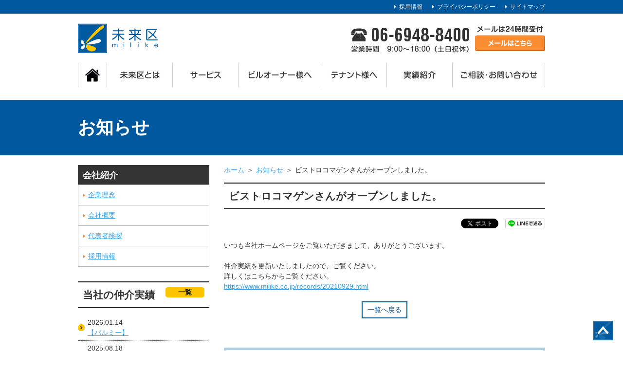

--- FILE ---
content_type: text/html; charset=UTF-8
request_url: https://milike.co.jp/news/news_20210929.html
body_size: 4904
content:
<!DOCTYPE html PUBLIC "-//W3C//DTD XHTML 1.0 Transitional//EN" "http://www.w3.org/TR/xhtml1/DTD/xhtml1-transitional.dtd">
<html xmlns="http://www.w3.org/1999/xhtml" lang="ja" xml:lang="ja" dir="ltr" xmlns:og="http://ogp.me/ns#" xmlns:fb="http://www.facebook.com/2008/fbml">
<head>
<meta name="csrf-token" content="XEEjS7PS5HaefigAGhzoUgSll06Dje7gSos3xeFK"> 

<meta http-equiv="content-type" content="text/html; charset=utf-8" />
<meta http-equiv="content-language" content="ja" />
<title>ビストロコマゲンさんがオープンしました。｜お知らせ｜未来区</title>
<meta name="description" content="ビストロコマゲンさんがオープンしました。｜こちらは店舗仲介専門の未来区が仲介を行った実績のご紹介です。" />
<meta name="keywords" content="店舗仲介,大阪,ビストロコマゲン" />
<meta http-equiv="content-style-type" content="text/css" />
<meta http-equiv="content-script-type" content="text/javascript" />
<meta name="viewport" content="width=device-width, user-scalable=no, initial-scale=1, maximum-scale=1" />

<meta property="og:title" content="ビストロコマゲンさんがオープンしました。｜お知らせ｜未来区" />
<meta property="og:type" content="article" />
<meta property="og:description" content="ビストロコマゲンさんがオープンしました。｜こちらは店舗仲介専門の未来区が仲介を行った実績のご紹介です。" />
<meta property="og:url" content="https://milike.co.jp/news/news_20210929.html" />
<meta property="og:image" content="@site_urldata/media/20240215/media/common/ogp.png" />
<meta property="og:site_name" content="未来区" />

<meta name="application-name" content="大阪の店舗物件仲介は未来区へお任せください" /><meta name="apple-mobile-web-app-capable" content="yes" /><meta name="apple-mobile-web-app-title" content="大阪の店舗物件仲介は未来区へお任せください" /><meta name="msapplication-TileColor" content="#FFF" /><meta name="theme-color" content="#FFF" /><meta name="apple-mobile-web-app-status-bar-style" content="#FFF" /><link rel="apple-touch-icon" sizes="57x57" href="https://milike.co.jp/data/favicons/site/apple-icon-57x57.png?v=020226090258" /><link rel="apple-touch-icon" sizes="60x60" href="https://milike.co.jp/data/favicons/site/apple-icon-60x60.png?v=020226090258" /><link rel="apple-touch-icon" sizes="72x72" href="https://milike.co.jp/data/favicons/site/apple-icon-72x72.png?v=020226090258" /><link rel="apple-touch-icon" sizes="114x114" href="https://milike.co.jp/data/favicons/site/apple-icon-114x114.png?v=020226090258" /><link rel="apple-touch-icon" sizes="76x76" href="https://milike.co.jp/data/favicons/site/apple-icon-76x76.png?v=020226090258" /><link rel="apple-touch-icon" sizes="120x120" href="https://milike.co.jp/data/favicons/site/apple-icon-120x120.png?v=020226090258" /><link rel="apple-touch-icon" sizes="152x152" href="https://milike.co.jp/data/favicons/site/apple-icon-152x152.png?v=020226090258" /><link rel="apple-touch-icon" sizes="180x180" href="https://milike.co.jp/data/favicons/site/apple-icon-180x180.png?v=020226090258" /><link rel="icon" type="image/png" href="https://milike.co.jp/data/favicons/site/favicon-32x32.png?v=020226090258" sizes="32x32" /><link rel="icon" type="image/png" href="https://milike.co.jp/data/favicons/site/android-icon-36x36.png?v=020226090258" sizes="36x36" /><link rel="icon" type="image/png" href="https://milike.co.jp/data/favicons/site/android-icon-48x48.png?v=020226090258" sizes="48x48" /><link rel="icon" type="image/png" href="https://milike.co.jp/data/favicons/site/android-icon-72x72.png?v=020226090258" sizes="72x72" /><link rel="icon" type="image/png" href="https://milike.co.jp/data/favicons/site/android-icon-96x96.png?v=020226090258" sizes="96x96" /><link rel="icon" type="image/png" href="https://milike.co.jp/data/favicons/site/android-icon-144x144.png?v=020226090258" sizes="144x144" /><link rel="icon" type="image/png" href="https://milike.co.jp/data/favicons/site/android-icon-192x192.png?v=020226090258" sizes="192x192" /><link rel="icon" type="image/png" href="https://milike.co.jp/data/favicons/site/favicon-96x96.png?v=020226090258" sizes="96x96" /><link rel="icon" type="image/png" href="https://milike.co.jp/data/favicons/site/favicon-16x16.png?v=020226090258" sizes="16x16" /><meta name="msapplication-TileImage" content="https://milike.co.jp/data/favicons/site/ms-icon-144x144.png?v=020226090258" /><meta name="msapplication-square70x70logo" content="https://milike.co.jp/data/favicons/site/ms-icon-70x70.png?v=020226090258" /><meta name="msapplication-square150x150logo" content="https://milike.co.jp/data/favicons/site/ms-icon-150x150.png?v=020226090258" /><meta name="msapplication-wide310x150logo" content="https://milike.co.jp/data/favicons/site/ms-icon-310x150.png?v=020226090258" /><meta name="msapplication-square310x310logo" content="https://milike.co.jp/data/favicons/site/ms-icon-310x310.png?v=020226090258" /><link href="https://milike.co.jp/data/favicons/site/apple-startup-320x460.png?v=020226090258" media="(device-width: 320px) and (device-height: 480px) and (-webkit-device-pixel-ratio: 1)" rel="apple-touch-startup-image" /><link href="https://milike.co.jp/data/favicons/site/apple-startup-640x920.png?v=020226090258" media="(device-width: 320px) and (device-height: 480px) and (-webkit-device-pixel-ratio: 2)" rel="apple-touch-startup-image" /><link href="https://milike.co.jp/data/favicons/site/apple-startup-640x1096.png?v=020226090258" media="(device-width: 320px) and (device-height: 568px) and (-webkit-device-pixel-ratio: 2)" rel="apple-touch-startup-image" /><link href="https://milike.co.jp/data/favicons/site/apple-startup-748x1024.png?v=020226090258" media="(device-width: 768px) and (device-height: 1024px) and (-webkit-device-pixel-ratio: 1) and (orientation: landscape)" rel="apple-touch-startup-image" /><link href="https://milike.co.jp/data/favicons/site/apple-startup-750x1024.png?v=020226090258" media="" rel="apple-touch-startup-image" /><link href="https://milike.co.jp/data/favicons/site/apple-startup-750x1294.png?v=020226090258" media="(device-width: 375px) and (device-height: 667px) and (-webkit-device-pixel-ratio: 2)" rel="apple-touch-startup-image" /><link href="https://milike.co.jp/data/favicons/site/apple-startup-768x1004.png?v=020226090258" media="(device-width: 768px) and (device-height: 1024px) and (-webkit-device-pixel-ratio: 1) and (orientation: portrait)" rel="apple-touch-startup-image" /><link href="https://milike.co.jp/data/favicons/site/apple-startup-1182x2208.png?v=020226090258" media="(device-width: 414px) and (device-height: 736px) and (-webkit-device-pixel-ratio: 3) and (orientation: landscape)" rel="apple-touch-startup-image" /><link href="https://milike.co.jp/data/favicons/site/apple-startup-1242x2148.png?v=020226090258" media="(device-width: 414px) and (device-height: 736px) and (-webkit-device-pixel-ratio: 3) and (orientation: portrait)" rel="apple-touch-startup-image" /><link href="https://milike.co.jp/data/favicons/site/apple-startup-1496x2048.png?v=020226090258" media="(device-width: 768px) and (device-height: 1024px) and (-webkit-device-pixel-ratio: 2) and (orientation: landscape)" rel="apple-touch-startup-image" /><link href="https://milike.co.jp/data/favicons/site/apple-startup-1536x2008.png?v=020226090258" media="(device-width: 768px) and (device-height: 1024px) and (-webkit-device-pixel-ratio: 2) and (orientation: portrait)" rel="apple-touch-startup-image" /><link rel="manifest" crossorigin="use-credentials" href="https://milike.co.jp/data/favicons/site/manifest.json?v=020226090258" /><link rel="canonical" href="https://milike.co.jp/news/news_20210929.html" />
<link rel="stylesheet" type="text/css" href="https://milike.co.jp/data/themes/miraiku/css/import.css?v=1708047104" />
<link rel="stylesheet" type="text/css" href="https://milike.co.jp/data/themes/miraiku/css/responsive.css" />

<script type="text/javascript">
  (function(i,s,o,g,r,a,m){i['GoogleAnalyticsObject']=r;i[r]=i[r]||function(){
  (i[r].q=i[r].q||[]).push(arguments)},i[r].l=1*new Date();a=s.createElement(o),
  m=s.getElementsByTagName(o)[0];a.async=1;a.src=g;m.parentNode.insertBefore(a,m)
  })(window,document,'script','//www.google-analytics.com/analytics.js','ga');

  ga('create', 'UA-43320552-37', 'auto');
  ga('send', 'pageview');

</script>

<script async src="https://www.googletagmanager.com/gtag/js?id=G-N1WX4PMPLH"></script>
<script>
  window.dataLayer = window.dataLayer || [];
  function gtag(){dataLayer.push(arguments);}
  gtag('js', new Date());

  gtag('config', 'G-N1WX4PMPLH');
</script>


</head>
<body>


<div id="fb-root"></div>
<script
  src="https://milike.co.jp/data/themes/miraiku/js/plugin/jquery/3.6.1/jquery.min.js"
  integrity="sha256-BbhdlvQf/xTY9gja0Dq3HiwQF8LaCRTXxZKRutelT44="
  crossorigin="anonymous"></script>
<script>(function(d, s, id) {
  var js, fjs = d.getElementsByTagName(s)[0];
  if (d.getElementById(id)) return;
  js = d.createElement(s); js.id = id;
  js.src = "//connect.facebook.net/ja_JP/sdk.js#xfbml=1&version=v2.6";
  fjs.parentNode.insertBefore(js, fjs);
}(document, 'script', 'facebook-jssdk'));</script> 
<script type="text/javascript" src="https://milike.co.jp/data/themes/miraiku/js/common.js"></script>
<script type="text/javascript" src="https://milike.co.jp/data/themes/miraiku/js/retina.js"></script>


<div id="CONTAINER">
  
<div id="HEADER">
<div class="h1_wrap">
<div class="h1_inner clearfix">
<h1></h1>
<ul class="header_navi">
<li><a href="https://milike.co.jp/recruit.html">採用情報</a></li>
<li><a href="https://milike.co.jp/privacy.html">プライバシーポリシー</a></li>
<li><a href="https://milike.co.jp/sitemap.html">サイトマップ</a></li>
</ul>
</div>
</div>
<div class="header_inner clearfix">
<div class="leftBox">
<p class="logo"><a href="https://milike.co.jp"><img class="fade" alt="未来区 miraiku" src="/data/media/20240215/media/layout/header/logo.png" /></a></p>
</div>
<div class="rightBox mT05 pc">
<div class="leftBox mR10"><img alt="" src="/data/media/20240215/media/layout/header/tel.png" /></div>
<div class="rightBox">
<p class="centerText"><img alt="" src="/data/media/20240215/media/layout/header/txt01.jpg" /></p>
<p class="mT05"><a href="https://milike.co.jp/contact.html"><img alt="メールはこちら" src="/data/media/20240215/media/layout/header/btn01_off.png" /></a></p>
</div>
</div>
<div class="rightBox sp"><span> <a href="tel:0669488400"><img alt="TEL" src="/data/media/20240215/media/layout/header/btn02.jpg" /></a> </span> <span class="slide_menu_button"><img alt="メニュー" src="/data/media/20240215/media/layout/header/btn03.jpg" /></span></div>
</div>
<div class="gnavi">
<ul class="clearfix">
<li><a href="https://milike.co.jp"><img class="fade" alt="HOME" src="/data/media/20240215/media/common/nav01.jpg" /></a></li>
<li><a href="https://milike.co.jp/about.html"><img class="fade" alt="未来区とは" src="/data/media/20240215/media/common/nav02.jpg" /></a></li>
<li><a href="https://milike.co.jp/service.html"><img class="fade" alt="サービス" src="/data/media/20240215/media/common/nav03.jpg" /></a></li>
<li><a href="https://milike.co.jp/owners.html"><img class="fade" alt="ビルオーナー様へ" src="/data/media/20240215/media/common/nav04.jpg" /></a></li>
<li><a href="https://milike.co.jp/shoppers.html"><img class="fade" alt="テナント様へ" src="/data/media/20240215/media/common/nav05.jpg" /></a></li>
<li><a href="https://milike.co.jp/records"><img class="fade" alt="実績紹介" src="/data/media/20240215/media/common/nav06.jpg" /></a></li>
<li><a href="https://milike.co.jp/contact.html"><img class="fade" alt="ご相談・お問い合わせ" src="/data/media/20240215/media/common/nav07.jpg" /></a></li>
</ul>
</div>
</div>

<div id="SUB_KEYVISUAL">
<h2>お知らせ</h2>
</div>
   
   <div id="MAIN" class="clearfix">

    
    <div id="PAGE">
      <div class="breadlist">
<ul class="clearfix">
<li><a href="https://milike.co.jp">ホーム</a></li>
<li><a href="https://milike.co.jp/news">お知らせ</a></li>
<li>ビストロコマゲンさんがオープンしました。</li>
</ul>
</div>
      <h3>ビストロコマゲンさんがオープンしました。</h3>

      <div class="clearfix">
        <div class="rightBox mB10">
          <ul class="sns_list">
            <li><div class="fb-share-button" data-href="https://milike.co.jp/news/news_20210929.html" data-layout="button_count" data-mobile-iframe="true"><a class="fb-xfbml-parse-ignore" target="_blank" href="https://www.facebook.com/sharer/sharer.php">シェア</a></div></li>
            <li><a href="https://twitter.com/share" class="twitter-share-button">Tweet</a> <script>!function(d,s,id){var js,fjs=d.getElementsByTagName(s)[0],p=/^http:/.test(d.location)?'http':'https';if(!d.getElementById(id)){js=d.createElement(s);js.id=id;js.src=p+'://platform.twitter.com/widgets.js';fjs.parentNode.insertBefore(js,fjs);}}(document, 'script', 'twitter-wjs');</script></li>
            <li><a href="http://line.me/R/msg/text/?ビストロコマゲンさんがオープンしました。%0D%0A@page_url"><img src="/data/media/20240215/media/common/line.png" width="82" alt="LINEで送る" /></a></li>
          </ul>
        </div>
      </div>

            <div class="newsList">
                        <div class="newsarea-free"><p><p>いつも当社ホームページをご覧いただきまして、ありがとうございます。</p>
<br />
<p>仲介実績を更新いたしましたので、ご覧ください。&nbsp;</p>
<p>詳しくはこちらからご覧ください。</p>
<p><a href="https://www.milike.co.jp/records/20210929.html">https://www.milike.co.jp/records/20210929.html</a></p></p></div>
                      </div>
      
      <p class="mT20 centerText"><a href="https://milike.co.jp/news" class="button01">一覧へ戻る</a></p>

      <div class="contact_box">
<p class="fBlue f17px bold centerText">ビルオーナーとテナントをワンストップでつなぎます！</p>
<p class="mB10 centerText">テナントの生の声をオーナーにフィードバック。<br /> 交渉、意思伝達、確認をスムーズに！</p>
<p class="centerText"><a href="https://milike.co.jp/contact.html"><img alt="ご相談はコチラから" src="/data/media/20240215/media/page/index/btn02_off.png" /></a></p>
</div>
    </div>
    
    
    <div id="SIDE">
      <p class="side_title">会社紹介</p>
<ul class="side_list01">
<li><a href="https://milike.co.jp/about.html">企業理念</a></li>
<li><a href="https://milike.co.jp/about.html#01">会社概要</a></li>
<li><a href="https://milike.co.jp/okuda.html">代表者挨拶</a></li>
<li><a href="https://milike.co.jp/recruit.html">採用情報</a></li>
</ul>
<h3 class="clearfix">当社の仲介実績 <span class="rightBox"> <a class="icon01" style="width: 80px;" href="https://milike.co.jp/records">一覧</a> </span></h3>

<ul class="news_list mB30">
<li><span>2026.01.14</span> <a href="https://milike.co.jp/records/20261014.html">【バルミー】</a></li>

<li><span>2025.08.18</span> <a href="https://milike.co.jp/records/20250818.html">【大衆酒場 鉄板ホルモン 五の五 十三店...</a></li>

<li><span>2025.08.17</span> <a href="https://milike.co.jp/records/20250817.html">【エクステ専門店 SHOW ROOM梅田...</a></li>

<li><span>2025.06.20</span> <a href="https://milike.co.jp/records/20250620.html">【WAFA鍼灸整骨院 東大阪院】</a></li>

<li><span>2024.07.12</span> <a href="https://milike.co.jp/records/20240712.html">【男流CUT CLUB茶屋町店】</a></li>
</ul>

<h5 class="mB05">お役立ち情報<span class="f14px mL10">ビルオーナー様</span></h5>
<ul class="list01 mB20">
<li><a href="https://milike.co.jp/owners.html#01">賃貸契約までの流れ　</a></li>
 </ul>
<h5 class="mB05">お役立ち情報<span class="f14px mL10">テナント様</span></h5>
<ul class="list01 mB30">
<li><a href="https://milike.co.jp/shoppers.html#01">出店・開店までの流れ　</a></li>
</ul>
<ul class="side_list02 clearFix">
<li><a href="https://ja-jp.facebook.com/milike.co.jp" target="_blank" rel="noopener"><img class="fade mw100" alt="facebook" src="/data/media/20240215/media/layout/side/bnr01.jpg" /></a></li>
</ul>    </div>
    
  </div>
  

  
<div id="FOOTER">
<div class="inner clearfix">
<div class="leftBox" style="width: 370px;">
<p class="mB20"><img alt="未来区" src="/data/media/20240215/media/layout/header/logo.png" /></p>
<p><span class="bold">株式会社未来区</span>〔店舗仲介・店舗開発・ビル管理〕 <br /> 〒 532-0025 <br /> 大阪市淀川区新北野1-10-3　新北野第三コーポ1111号<br /> TEL ： 06-6948-8400<br /> FAX ： 06-6948-8403<br /> <br /> 営業時間　9:00〜18:00（土日祝休）</p>
</div>
<div class="leftBox" style="width: 155px;">
<ul class="list01">
<li><a href="https://milike.co.jp">トップ</a></li>
<li><a href="https://milike.co.jp/about.html">未来区とは</a></li>
<li class="bgN"><a href="https://milike.co.jp/okuda.html">└ 代表あいさつ</a></li>
<li class="bgN"><a href="https://milike.co.jp/about.html#01">└ 会社概要・沿革</a></li>
<li class="bgN"><a href="https://milike.co.jp/about.html#02">└ アクセス</a></li>
<li><a href="https://milike.co.jp/recruit.html">採用情報</a></li>
</ul>
</div>
<div class="leftBox" style="width: 220px;">
<p class="bold">ビルオーナー様</p>
<ul class="list01 mB15">
<li><a href="https://milike.co.jp/owners.html#01">賃貸契約までの流れ</a></li>
</ul>
<p class="bold">テナント様</p>
<ul class="list01 mB15">
<li><a href="https://milike.co.jp/shoppers.html#01">出店・開店までの流れ</a></li>
</ul>
</div>
<div class="leftBox" style="width: 205px;">
<ul class="list01 mB15">
<li><a href="https://milike.co.jp/service.html">当社のサービス</a></li>
<li><a href="https://milike.co.jp/records">実績店舗一覧</a></li>
<li><a href="https://milike.co.jp/contact.html">当社へのご相談/お問い合わせ</a></li>
</ul>
<ul class="list01 mB15">
<li><a href="https://milike.co.jp/sitemap.html">サイトマップ</a></li>
<li><a href="https://milike.co.jp/privacy.html">プライバシーポリシー</a></li>
</ul>
</div>
</div>
</div>
<div class="copyright">Copyrights(C) 株式会社未来区 All Rights Reserved</div>

<div id="slide_menu">
<div>
<div class="slide_menu_title clearfix">
<p class="leftBox">メニュー</p>
<p class="rightBox mT03"><span class="slide_menu_button"><img alt="&times;" src="/data/media/20240215/media/layout/header/icon01.png" /></span></p>
</div>
<p class="centerText mB20"><a href="https://milike.co.jp/owners.html"><img alt="テナントビジネス －ビルオーナー" src="/data/media/20240215/media/layout/header/img01.jpg" /></a></p>
<p class="centerText mB20"><a href="https://milike.co.jp/shoppers.html"><img alt="出店したい/撤退したい" src="/data/media/20240215/media/layout/header/img02.jpg" /></a></p>
<div class="slide_menu_title02">ビルオーナー様</div>
<ul class="slide_menu_list01">
<li><a href="https://milike.co.jp/owners.html">ビルオーナー様トップ</a></li>
<li><a href="https://milike.co.jp/owners.html#01">賃貸契約までの流れ</a></li>
 </ul>
<div class="slide_menu_title02">テナント様</div>
<ul class="slide_menu_list01">
<li><a href="https://milike.co.jp/shoppers.html">テナント様トップ</a></li>
<li><a href="https://milike.co.jp/shoppers.html#01">出店・開店までの流れ</a></li>
 </ul>
<div style="padding: 10px;">
<ul class="list01">
<li><a href="https://milike.co.jp/recruit.html">採用情報</a></li>
<li><a href="https://milike.co.jp/about.html#02">アクセス</a></li>
<li><a href="https://milike.co.jp/contact.html">ご相談・お問い合わせ</a></li>
<li><a href="https://milike.co.jp/sitemap.html">サイトマップ</a></li>
<li><a href="https://milike.co.jp/about.html">未来区とは</a></li>
</ul>
</div>
</div>
</div>
</div>

<p class="pagetop">
  <a href="#CONTAINER"><img src="/data/media/20240215/media/common/pagetop.png" alt="PAGETOP" /></a>
</p>

<script type="text/javascript">
  /*
$(function(){
  $('.newsList h4').each(function(i){ if($(this).html() == '') { $(this).remove(); } });
  $('.newsarea_text').each(function(i){ if($(this).html() == '') { $(this).remove(); } });
  $('.newsarea_img').each(function(i){ if($(this).html() == '') { $(this).remove(); } });
  $('.newsarea_img img').each(function(i){
    if($('a', this).html() == '') { $(this).remove(); }
    $('a',this).attr('href',$('img',this).attr('src'));
  });
});
*/
</script>



</body>
</html>

--- FILE ---
content_type: text/css
request_url: https://milike.co.jp/data/themes/miraiku/css/import.css?v=1708047104
body_size: 59
content:
@charset "UTF-8";
@import url('base.css');
@import url('form.css');
@import url('cms.css');
@import url('layout.css');
@import url('common.css');
@import url('class.css');
@import url('append.css');


--- FILE ---
content_type: text/css
request_url: https://milike.co.jp/data/themes/miraiku/css/responsive.css
body_size: 728
content:
@charset "UTF-8";

/* CSS Document */
@media all and (min-width: 481px) and (max-width: 768px) {
}

@media all and (max-width: 768px) {
}

@media all and (max-width: 480px) {
}

/*===============================================
CONTAINER
===============================================*/
@media all and (max-width: 768px) {
#CONTAINER {
}
}

/*===============================================
HEADER
===============================================*/
@media all and (max-width: 768px) {
#HEADER {
}
.h1_wrap {
  display: none;
}
.header_inner {
  width: auto;
  height: 50px;
  margin: 10px;
}
.header_inner .logo img {
  width: 135px;
  height: 50px;
}
.gnavi {
  display: none;
}
}

/*===============================================
GNAVI
===============================================*/
@media all and (max-width: 768px) {
#GNAVI {
}
}

/*===============================================
KEYVISUAL
===============================================*/
@media all and (max-width: 768px) {
#KEYVISUAL {
  width: auto;
}
#KEYVISUAL h2 {
  text-align: center;
}
#KEYVISUAL h2 img {
  width: 100%;
}
#SUB_KEYVISUAL h2 {width:auto;padding:20px 10px;font-size:24px;}
}

/*===============================================
MAIN
===============================================*/
@media all and (max-width:768px) {
#MAIN {
  width: auto;
  margin: 20px 10px 40px 10px;
}
.about_box {
  padding: 0 0 20px 0;
  font-size: 15px;
}
.about_box p .fBlue {
  font-size: 21px;
}
.result_left {
  float: left;
  width: 150px;
}
.result_left img {
  max-width: 100%;
  height: auto;
  width /****/: auto;
}
.result_rightWrap {
  float: right;
  width: 100%;
  margin: 0 0 0 -150px;
}
.result_right {
  margin: 0 0 0 160px;
}
ul.result_list li {
  float: none;
  width: 100%;
  margin-right: 0 !important;
}
ul.result_list li div {
  width: 42%;
}
ul.result_list li div.first {
  margin-right: 3%;
  width: 55%;
}
.news_list li span {
  margin: 0;
  display: block;
}
.contact_box {
  width: auto;
}
.contact_box .contact_img {
  position: inherit;
  top: inherit;
  right: inherit;
}
}

/*===============================================
PAGE
===============================================*/
@media all and (max-width: 768px) {
#PAGE {
  float:none;
  width:auto;
  margin:0 0 30px 0;
}






#PAGE .contact_box {margin:30px 0 0 0;}
}

/*===============================================
SIDE
===============================================*/
@media all and (max-width: 768px) {
#SIDE {
  float:none;
  width:auto;
}
#SIDE .side_list02 li {
  float: left;
  width: 48%;
  margin: 0 1% 5px 1%;
}
}

/*===============================================
FOOTER
===============================================*/
@media all and (max-width: 768px) {
#FOOTER {
  display: none;
}
}

/*===============================================
common
===============================================*/
@media all and (max-width: 768px) {
.inner {
  width: auto;
  margin: 0 10px;
}
.pc {
  display: none !important;
}
.sp {
  display: inherit !important;
}
}

/*===============================================
common
===============================================*/
@media all and (max-width: 768px) {
.column2 > div, .column2_37 > div, .column2_73 > div, .column2_46 > div, .column2_64 > div {
  float: none;
  display: inherit;
  width: 100% !important;
  margin: 15px 0% 0% 0%;
}
.column4 > div > div {
  width: 48% !important;
}
.column4 > div {
  clear: both;
}
.column6 > div > div {
  width: 31.33% !important;
}
.column6 > div {
  clear: both;
}
}

@media all and (max-width: 480px) {
.column3 > div, .column2_28 > div, .column2_82 > div {
  float: none;
  display: inherit;
  width: 100% !important;
  margin: 15px 0% 0% 0%;
}
}


--- FILE ---
content_type: text/css
request_url: https://milike.co.jp/data/themes/miraiku/css/base.css
body_size: 800
content:
@charset "UTF-8";
/* CSS Document */
body {
	font-size: 14px;
	color: #333;
	font-family: "ヒラギノ角ゴ Pro W3", "Hiragino Kaku Gothic Pro", "メイリオ", Meiryo, Osaka, "ＭＳ Ｐゴシック", "MS PGothic", sans-serif;
	margin: 0px;
	padding: 0px;
	line-height: 1.5;
	background:#FFFFFF;
	-webkit-text-size-adjust: none;
	-moz-text-size-adjust: none;
	-ms-text-size-adjust: none;
	-o-text-size-adjust: none;
	-webkit-font-smoothing: antialiased;
}
img {
	margin: 0px;
	padding: 0px;
	border: none;
}
h1, h2, h3, h4, h5, h6, form, p, ul, ol, li, div, table, thead, tbody, tfoot, th, td, dd, dt, dl, address {
	margin: 0px;
	padding: 0px;
	text-align: left;
}
table {
	font-size: 100%;
	border-collapse: collapse;
}
th, td {
	vertical-align: top;
}
ol {
	list-style-position: inside;
}
ul li {
	list-style-type: none;
}
address {
	font-style: normal;
}
input[type="text"], select, textarea {
	font-size: 100%;
	resize: vertical;
}


--- FILE ---
content_type: text/css
request_url: https://milike.co.jp/data/themes/miraiku/css/form.css
body_size: 1415
content:
.contact-wrap .ui.form.inputForm {
  box-sizing: border-box;
}
.contact-wrap .ui.form.inputForm .bluelink {
  color: #00a0e3;
  text-decoration: underline;
}
.contact-wrap .ui.form.inputForm .bluelink:hover {
  color: #00a0e3;
  text-decoration: none;
}
.contact-wrap .ui.form.inputForm .button02 {
  font-size: 16px;
  border-radius: 2px;
  line-height: 1.5;
}
.contact-wrap .ui.form.inputForm p {
  line-height: 2;
}
.contact-wrap .ui.form.inputForm > .fields {
  margin: 0;
  padding: 0;
}
.contact-wrap .ui.form.inputForm > div:first-of-type .input_preview {
  border-top: 1px solid #cccccc;
}
.contact-wrap .ui.form.inputForm .input_preview {
  -webkit-box-orient: horizontal;
  -webkit-box-direction: normal;
  -ms-flex-direction: row;
  flex-direction: row;
  -ms-flex-wrap: nowrap;
  flex-wrap: nowrap;
  -webkit-box-pack: start;
  -ms-flex-pack: start;
  justify-content: flex-start;
  -webkit-box-align: stretch;
  -ms-flex-align: stretch;
  align-items: stretch;
  display: -webkit-box;
  display: -ms-flexbox;
  display: flex;
}
@media only screen and (max-width: 768px) {
  .contact-wrap .ui.form.inputForm .input_preview {
    display: block;
  }
}
.contact-wrap .ui.form.inputForm .input_preview > .input_labels {
  padding: 12px 15px;
  -webkit-box-align: center;
  -ms-flex-align: center;
  align-items: center;
  -webkit-box-pack: start;
  -ms-flex-pack: start;
  justify-content: flex-start;
  width: 200px;
  text-align: center;
  position: relative;
  border-left: 1px solid #cccccc;
  border-bottom: 1px solid #cccccc;
  background-color: #fef6d8;
}
@media only screen and (max-width: 768px) {
  .contact-wrap .ui.form.inputForm .input_preview > .input_labels {
    padding: 10px;
    width: 100%;
    border-right: 1px solid #cccccc;
  }
}
.contact-wrap .ui.form.inputForm .input_preview > .input_labels > .input_label {
  padding: 0;
  line-height: 1.5;
  font-weight: bold;
}
.contact-wrap .ui.form.inputForm .input_preview > .input_labels > .input_required {
  font-size: 0;
  color: transparent;
}
.contact-wrap .ui.form.inputForm .input_preview > .input_labels > .input_required::after {
  content: '※';
  color: #f98b31;
  font-size: 14px;
}
.contact-wrap .ui.form.inputForm .input_preview > .input_form {
  margin: 0;
  padding: 12px 15px;
  -webkit-box-flex: 1;
  -ms-flex: 1;
  flex: 1;
  -webkit-box-orient: vertical;
  -webkit-box-direction: normal;
  -ms-flex-direction: column;
  flex-direction: column;
  -ms-flex-wrap: nowrap;
  flex-wrap: nowrap;
  -webkit-box-pack: start;
  -ms-flex-pack: start;
  justify-content: flex-start;
  -webkit-box-align: stretch;
  -ms-flex-align: stretch;
  align-items: stretch;
  display: -webkit-box;
  display: -ms-flexbox;
  display: flex;
  border-right: 1px solid #cccccc;
  border-bottom: 1px solid #cccccc;
}
@media only screen and (max-width: 768px) {
  .contact-wrap .ui.form.inputForm .input_preview > .input_form {
    padding: 10px;
    border-left: 1px solid #cccccc;
  }
}
.contact-wrap .ui.form.inputForm .input_preview > .input_form .ui.label {
  border-radius: 0;
}
.contact-wrap .ui.form.inputForm .input_preview > .input_form .ui.input {
  padding: 5px 15px;
  line-height: 1.5;
  border: none;
  border-radius: 0;
  border: 1px solid #8f8f9d;
  background: #fff;
}
.contact-wrap
  .ui.form.inputForm
  .input_preview
  > .input_form
  .ui.input[type="text"]:focus,
.contact-wrap
  .ui.form.inputForm
  .input_preview
  > .input_form
  .ui.inputtextarea:focus {
  -webkit-box-shadow: inset 0 1px 1px rgba(0, 0, 0, 0.075),
    0 0 8px rgba(82, 168, 236, 0.6);
  box-shadow: inset 0 1px 1px rgba(0, 0, 0, 0.075),
    0 0 8px rgba(82, 168, 236, 0.6);
}
.contact-wrap
  .ui.form.inputForm
  .input_preview
  > .input_form
  .ui.input.input_zipcode {
  padding: 0;
  background: none;
  border: none;
  border-radius: 0;
}
.contact-wrap
  .ui.form.inputForm
  .input_preview
  > .input_form
  .ui.input.input_zipcode
  > .label {
  border: none;
  background: none;
}
.contact-wrap
  .ui.form.inputForm
  .input_preview
  > .input_form
  .ui.input.input_zipcode
  > input {
  padding: 5.5px 10px;
  border-radius: 0;
  border: none;
  background: none;
  border: none;
  border-radius: 0 4px 4px 0;
  background: #f6f6f6;
}
.contact-wrap .ui.form.inputForm .icheck-material-blue > input:first-child {
  background-color: #82c352;
}
.contact-wrap
  .ui.form.inputForm
  .icheck-material-blue
  > input:first-child
  + label::before {
  margin-top: -11px;
  top: 50%;
  border-color: #e6e6e6;
}
.contact-wrap
  .ui.form.inputForm
  .icheck-material-blue
  > input:first-child:checked
  + label:before {
  border-color: #319fe5;
  background-color: #319fe5;
}
.contact-wrap
  .ui.form.inputForm
  .icheck-material-blue
  > input:first-child:checked
  + label:after {
  border-bottom-color: #fff;
  border-right-color: #fff;
}
.contact-wrap
  .ui.form.inputForm
  .icheck-material-blue
  > input[type="radio"]:first-child:checked
  + label::after {
  background-color: #319fe5;
}
.contact-wrap .ui.form.inputForm a {
  color: #319fe5;
  text-decoration: underline;
}
.contact-wrap .ui.form.inputForm a:hover {
  color: #319fe5;
  text-decoration: none;
}
.contact-wrap .ui.form.inputForm button.button01,
.contact-wrap .ui.form.inputForm a.button01 {
  font-size: 20px;
  border-radius: 100px;
  background: #005a9f;
  color: #fff;
  padding: 10px;
  width: 100%;
  display: inline-block;
}
@media only screen and (max-width: 768px) {
  .contact-wrap .ui.form.inputForm .ui.horizontal.list {
    -webkit-box-orient: horizontal;
    -webkit-box-direction: normal;
    -ms-flex-direction: row;
    flex-direction: row;
    -ms-flex-wrap: wrap;
    flex-wrap: wrap;
    -webkit-box-pack: start;
    -ms-flex-pack: start;
    justify-content: flex-start;
    -webkit-box-align: center;
    -ms-flex-align: center;
    align-items: center;
    display: -webkit-box;
    display: -ms-flexbox;
    display: flex;
  }
}
.contact-wrap .ui.form.inputForm .ui.horizontal.list > .item.mr-5 {
  margin-right: 15px !important;
}
.contact-wrap .ui.form.inputForm .ui.horizontal.list > .item:last-child.mr-5 {
  margin-right: 0 !important;
}
@media only screen and (max-width: 768px) {
  .contact-wrap .ui.form.inputForm .ui.horizontal.list > .item {
    font-size: 14px;
  }
}
@media only screen and (max-width: 768px) {
  .contact-wrap .ui.form.inputForm .ui.grid .item {
    margin: 0 !important;
  }
}
.contact-wrap .ui.form.inputForm .formparts-field {
  padding-left: 0.5em;
  padding-right: 0.5em;
  width: auto;
}
.contact-wrap
  .ui.form.inputForm
  .formparts-field
  .input_preview
  > .input_form
  .input_preview {
  border: none;
  white-space: nowrap;
}
@media only screen and (max-width: 768px) {
  .contact-wrap
    .ui.form.inputForm
    .formparts-field
    .input_preview
    > .input_form
    .input_preview {
    -webkit-box-orient: horizontal;
    -webkit-box-direction: normal;
    -ms-flex-direction: row;
    flex-direction: row;
    -ms-flex-wrap: nowrap;
    flex-wrap: nowrap;
    -webkit-box-pack: start;
    -ms-flex-pack: start;
    justify-content: flex-start;
    -webkit-box-align: stretch;
    -ms-flex-align: stretch;
    align-items: stretch;
    display: -webkit-box;
    display: -ms-flexbox;
    display: flex;
  }
}
.contact-wrap
  .ui.form.inputForm
  .formparts-field
  .input_preview
  > .input_form
  .input_preview
  > .input_labels {
  margin-right: 5px;
  padding: 0;
  width: auto;
  background: none;
  border: none;
}
.contact-wrap
  .ui.form.inputForm
  .formparts-field
  .input_preview
  > .input_form
  .input_preview
  > .input_labels
  > .input_label {
  font-weight: normal;
}
.contact-wrap
  .ui.form.inputForm
  .formparts-field
  .input_preview
  > .input_form
  .input_preview
  > .input_labels
  .input_required {
  display: none;
}
.contact-wrap
  .ui.form.inputForm
  .formparts-field
  .input_preview
  > .input_form
  .input_preview
  > .input_form {
  padding: 0;
  border: none;
}
.contact-wrap .ui.form.inputForm .formparts-field .input_preview > .input_form .my-3 {
  margin: 0 !important;
}
.contact-wrap .ui.form.inputForm .formparts-field .fields {
  margin-bottom: 10px;
  -webkit-box-flex: 1;
  -ms-flex: 1;
  flex: 1;
}
.contact-wrap .ui.form.inputForm .formparts-field .fields:last-child {
  margin-bottom: 0;
}


--- FILE ---
content_type: text/css
request_url: https://milike.co.jp/data/themes/miraiku/css/cms.css
body_size: 181
content:
@charset "UTF-8";

#tinymce {
  width: 690px;
  padding-top: 0;
}
#tinymce .slide-menu {
  display: block;
  padding-top: 0;
  top: 0;
  left: 0;
  right: 0;
  bottom: 0;
  opacity: 1;
  visibility: visible;
}
.error {
  color: red;
}
blockquote {
  border-left: 5px solid #ddd;
  padding: 5px 0 5px 30px;
  margin: 0;
}


--- FILE ---
content_type: text/css
request_url: https://milike.co.jp/data/themes/miraiku/css/layout.css
body_size: 1310
content:
@charset "UTF-8";
/* CSS Document */
body {
  position: relative;
  right: 0;
}
body.open {
  overflow: hidden;
}
#slide_menu {
  position: fixed;
  top: 0;
  right: -100%;
  width: 100%;
  height: 100%;
  background: #fafafa;
}
#slide_menu > div {
  overflow-y: scroll;
  height: 100%;
}

@media all and (min-width: 769px) {
#slide_menu {
  display: none;
}
}
/*===============================================
HEADER
===============================================*/
#HEADER {
}
.h1_wrap {
  background: #00599e;
  color: #ffffff;
}
.h1_inner {
  width: 960px;
  margin: 0 auto;
  padding: 5px 0;
  font-size: 12px;
}
.h1_wrap .h1_inner h1 {
  float: left;
  font-weight: normal;
  font-size: 12px;
}
.h1_wrap .h1_inner .header_navi {
  float: right;
}
.h1_wrap .h1_inner .header_navi li {
  float: left;
  padding: 0 0 0 10px;
  margin: 0 0 0 20px;
  background: url(../img/arrow01.png) no-repeat left center;
}
.h1_wrap .h1_inner .header_navi li a {
  color: #ffffff;
  text-decoration: none;
}
.h1_wrap .h1_inner .header_navi li a:hover {
  text-decoration: underline;
}
.header_inner {
  width: 960px;
  margin: 20px auto;
}
/*===============================================
GNAVI
===============================================*/
.gnavi {
  width: 960px;
  margin: 0 auto 20px auto;
}
.gnavi li {
  float: left;
}
/*===============================================
slide_menu
===============================================*/

.slide_menu_title {
  background: #00599e;
  color: #ffffff;
  font-weight: bold;
  padding: 10px;
  margin: 0 0 10px 0;
}
.slide_menu_title02 {
  background: #e6e6e6;
  font-weight: bold;
  padding: 10px;
}
.slide_menu_list01 li a {
  display: block;
  border-bottom: 1px dotted #cccccc;
  padding: 15px 10px;
  font-weight: bold;
  text-decoration: none;
  background: url(../img/arrow04.png) no-repeat 98% center;
}
/*===============================================
KEYVISUAL
===============================================*/
#KEYVISUAL {
  width: 1200px;
  margin: 0 auto;
}
#SUB_KEYVISUAL {
  background: #00599e;
}
#SUB_KEYVISUAL h2 {
  width: 960px;
  margin: 0 auto;
  padding: 30px 0;
  font-size: 36px;
  color: #ffffff;
}
/*===============================================
MAIN
===============================================*/
#MAIN {
  width: 960px;
  margin: 20px auto 50px auto;
}
.about_box {
  background: url(../img/bg01.jpg) no-repeat center bottom;
  padding: 0 0 30px 0;
  margin: 40px 0;
  font-size: 21px;
  font-weight: bold;
}
.about_box p {
  text-align: center;
}
.about_box p .fBlue {
  font-size: 36px;
}
.result_left {
  float: left;
  width: 200px;
}
.result_left img {
  max-width: 100%;
  height: auto;
  width /****/: auto;
}
.result_rightWrap {
  float: right;
  width: 100%;
  margin: 0 0 0 -200px;
}
.result_right {
  margin: 0 0 0 220px;
}
ul.result_list li {
  float: left;
  width: 49%;
  margin-right: 2%;
  margin-bottom: 20px;
}
ul.result_list li.even {
  margin-right: 0;
}
ul.result_list li div {
  float: left;
  width: 55%;
}
ul.result_list li div.first {
  margin-right: 3%;
  width: 42%;
}
ul.result_list li div.first img {
  max-width: 100%;
  height: auto;
}
.tag_icon {
  display: inline-block;
  margin: 0 0 5px 0;
  padding: 1px 10px;
  background: #FC8C20;
  color: #ffffff;
  font-size: 12px;
  font-weight: bold;
}
.news_list li {
  background: url(../img/arrow02.png) no-repeat left center;
  padding: 5px 0 5px 20px;
  border-bottom: 1px DOTTED #5C5C5C;
}
.news_list li span {
  margin: 0 15px 0 0;
}
.contact_box {
  border: 5px solid #b1cde2;
  padding: 10px;
  width: 690px;
  margin: 0 auto 40px auto;
}
.contact_box .contact_img {
  position: absolute;
  top: -60px;
  right: -15px;
}
/*===============================================
PAGE
===============================================*/
#PAGE {
  float: right;
  width: 660px;
}
.ac_flow {
  background: #5ab2ea;
  font-size: 18px;
  font-weight: bold;
  color: #ffffff;
  padding: 5px 10px;
}
/*
.ac_flow span {
  display: block;
  background: url(../img/arrow06.png) no-repeat right center;
}
.ac_flow.active span {
  background: url(../img/arrow05.png) no-repeat right center;
}
*/
#PAGE .contact_box {
  width: auto;
  margin: 60px 0 0 0;
}
.sns_list li {
  display:inline-block;
  vertical-align:bottom;
  margin-left: 10px;
}
.sns_list li:nth-of-type(2) {
  vertical-align:baseline;
  vertical-align:-webkit-baseline-middle;
}
/*===============================================
SIDE
===============================================*/
#SIDE {
  float: left;
  width: 270px;
}
#SIDE .side_title {
  background: #333;
  font-size: 18px;
  font-weight: bold;
  color: #ffffff;
  padding: 8px 10px 5px 10px;
}
#SIDE .side_list01 {
  border: 1px solid #b3b3b3;
  border-bottom: none;
  margin: 0 0 30px 0;
}
#SIDE .side_list01 li {
  background: url(../img/arrow03.png) no-repeat 10px;
  padding: 10px 10px 10px 20px;
  border-bottom: 1px solid #b3b3b3;
}
#SIDE .news_list li span {
  display: block;
  margin: 0;
}
#SIDE .side_list02 li {
  margin: 0 0 10px 0;
  text-align: center;
}
/*===============================================
FOOTER
===============================================*/
#FOOTER {
  background: #f2f2f2;
  padding: 25px 0;
}
#FOOTER .list01 a {
  text-decoration: none;
  color: #111111;
}
#FOOTER .list01 a:hover {
  text-decoration: underline;
}
.copyright {
  background: #00599e;
  color: #ffffff;
  text-align: center;
  font-size: 11px;
  padding: 5px 0;
}


--- FILE ---
content_type: text/css
request_url: https://milike.co.jp/data/themes/miraiku/css/common.css
body_size: 2390
content:
@charset "UTF-8";
/* CSS Document */

/*===============================================
 LightCMS用（管理画面の幅を設定。基本的には#PAGEと同じ幅を全て指定する。）
===============================================*/
#centerColumn {
  width: 660px;
}
#leftColumn {
  width: 660px;
}
#rightColumn {
  width: 660px;
}
/*===============================================
スクロールすると表示されるページトップに戻る
===============================================*/
.pagetop {
  position: fixed;
  bottom: 20px;
  right: 20px;
}
/*===============================================
リンク、色
===============================================*/
a {
  color: #319fe5;
  text-decoration: underline;
}
a:hover {
  color: #31b3e5;
  text-decoration: none;
}
.fBlue {
  color: #00599e !important;
}
.fOrange {
  color: #f98b31 !important;
}
/*===============================================
inner、box
===============================================*/
.inner {
  width: 960px;
  margin: 0 auto;
}
/*===============================================
パンくずリスト
===============================================*/
.breadlist {
  margin: 0 0 15px 0;
}
.breadlist a {
  text-decoration: none;
}
.breadlist li {
  float: left;
}
.breadlist li:after {
  content: "＞";
  color: #333333 !important;
  margin: 0 5px;
}
.breadlist li:last-child:after {
  content: normal;
}
/*===============================================
お知らせ管理
===============================================*/
.newsarea h4 {
  margin: 30px 0 0 0;
}
.newsarea_text,
.newsarea-free {
  margin: 15px 0;
}
.newsarea_img,
.newsarea-image {
  text-align: center;
  width: 80%;
  margin: 15px auto 0 auto;
}
.newsarea_img img,
.newsarea-image img {
  max-width: 100%;
  height: auto;
  width /****/: auto;
}
.newsarea-pdf a[href$=".pdf"] {
  vertical-align: middle;
}
.newsarea-pdf a[href$=".pdf"]::after {
  content: "";
  display: inline-block;
  height: 16px;
  width: 16px;
  background: url(../img/pdf.png) no-repeat center / contain;
  margin-left: 5px;
  vertical-align: middle;
}
/*
.pager {
  text-align: center;
}
.pager a {
  display: inline-block;
  font-weight: bold;
  background: #ffffff;
  color: #00599e !important;
  text-decoration: none !important;
  border: 2px solid #00599e;
  margin-right: 4px;
  padding: 5px;
  text-decoration: none;
}
.pager a:hover {
  background: #00599e;
  color: #ffffff !important;
}
.pager .current {
  display: inline-block;
  font-weight: bold;
  color: #fff;
  background: #00599e;
  border: 2px solid #00599e;
  margin-right: 4px;
  padding: 5px;
}
.pager .prev, .pager .next {
  border: none;
}
.pager .prev:hover, .pager .next:hover {
  background: none;
  color: #00599e !important;
}
*/
/*===============================================
見出し
===============================================*/

/*画像見出し用の記述*/
.original {
  background: none;
  text-indent: 0px;
  line-height: auto;
  letter-spacing: normal;
  height: auto;
  margin: 0px;
  padding: 0px;
}
h3 {
  border-top: 2px solid #111111;
  border-bottom: 1px solid #111111;
  padding: 10px;
  margin: 0 0 15px 0;
  font-size: 21px;
}
h4 {
  /* border-bottom: 1px dotted #5c5c5c; */
  font-size: 21px;
  margin: 0 0 15px 0;
}
h5 {
  background: #00599e;
  color: #ffffff;
  font-size: 18px;
  padding: 5px 10px;
  margin: 0 0 15px 0;
}
h6 {
  font-size: 22px;
  font-weight: bold;
  color: #005a9f;
  line-height: 1;
  letter-spacing: -0.04em;
  border-bottom: 1px solid #005a9f;
  margin-bottom: 20px;
  padding-bottom: 15px;
}

@media only screen and (max-width: 768px) {
  h6 {
    font-size: 18px;
    margin-bottom: 10px;
  }
}
/*===============================================
table01
===============================================*/
.table01 {
}
.table01 th {
  border-top: 1px solid #cccccc;
  border-bottom: 1px solid #cccccc;
  background: #f4f7f7;
  padding: 10px;
}
.table01 td {
  border-top: 1px solid #cccccc;
  border-bottom: 1px solid #cccccc;
  padding: 10px;
}
.table02 {
  border: 1px solid #cccccc;
}
.table02 th {
  background: #fef6d8;
  padding: 10px;
  border-bottom: 1px solid #cccccc;
  border-left: 1px solid #cccccc;
}
.table02 td {
  padding: 10px;
  border-bottom: 1px solid #cccccc;
  border-left: 1px solid #cccccc;
}
.table02_2 {
  border: 1px solid #cccccc;
}
.table02_2 th {
  background: #fef6d8;
  padding: 10px;
  border-bottom: 1px solid #cccccc;
  border-left: 1px solid #cccccc;
}
.table02_2 td {
  padding: 10px;
  border-bottom: 1px solid #cccccc;
  border-left: 1px solid #cccccc;
}

@media all and (max-width: 768px) {
.table01 th, .table01 td {
  display: block;
  width: auto !important;
  border-bottom: none;
}
.table02 th, .table02 td {
  display: block;
  width: auto !important;
  border-left: none;
}
}
/*===============================================
button,list
===============================================*/

.icon01 {
  display: inline-block;
  background: #fac500;
  border-radius: 5px;
  font-size: 14px;
  text-align: center;
  text-decoration: none;
  color: #111111 !important;
}
.button01 {
  display: inline-block;
  padding: 5px 10px;
  border: 2px solid #00599e;
  text-decoration: none;
  color: #00599e;
}
.button02 {
	display: inline-block;
	height: 54px;
	text-align: center;
	text-decoration: none;
	line-height: 54px;
	outline: none;
	position: relative;
	z-index: 2;
	background-color: #00599e;
	border: 2px solid #00599e;
	color: #fff;
	line-height: 50px;
}
.button02:hover {
	background-color: #fff;
	border-color: #00599e;
	color: #00599e;
}
.button02::before,
.button02::after {
	position: absolute;
	z-index: -1;
	display: block;
	content: '';
	left: 0;
	width: 100%;
	height: 50%;
	background-color: #00599e;
}
.button02::before {
	top: 0;
}
.button02::after {
	bottom: 0;
}
.button02:hover::before,
.button02:hover::after {
	height: 0;
	background-color: #00599e;
}
.button02,
.button02::before,
.button02::after {
	-webkit-box-sizing: border-box;
	-moz-box-sizing: border-box;
	box-sizing: border-box;
	-webkit-transition: all .3s;
	transition: all .3s;
}
ul.list01 li {
  background: url("../img/arrow03.png") no-repeat left center;
  padding: 2px 0 2px 10px;
}
ul.list02 li {
  background: url("../img/arrow02.png") no-repeat left center;
  padding: 3px 0 3px 20px;
}

.button03 {
  box-sizing: border-box;
  display: inline-block;
  background: #005a9f;
  border: 1px solid #005a9f;
  max-width: 300px;
  text-align: center;
  padding: 9.5px 5px;
  line-height: 1.5;
  color: #fff;
  border-radius: 23.5px;
  font-size: 19px;
  font-weight: bold;
  text-decoration: none;
  width: 100%;
  position: relative;
  -webkit-box-sizing: border-box;
  -moz-box-sizing: border-box;
  box-sizing: border-box;
  -webkit-transition: all .3s;
  transition: all .3s;
}

@media only screen and (max-width: 768px) {
  .button03 {
    font-size: 16px;
  }
}

.button03:hover {
  background: #fff;
  color: #005a9f;
}

.btnarrow:after {
  position: absolute;
  content: "\f054";
  font-weight: bold;
  font-size: 14px;
  font-family: "Font Awesome 5 Free";
  top: 50%;
  transform: translateY(-50%);
  right: 23.5px;
}

/* 240216 add */
.cms-ullist > li,
.dot-list > li {
  padding-left: 20px;
  position: relative;
}
.cms-ullist > li:before,
.dot-list > li:before {
  content: "●";
  color: #e73820;
  position: absolute;
  left: 0;
  top: 0;
}
.cms-ullist[style="list-style-type: circle;"] > li,
.cms-ullist[style="list-style-type: square;"] > li,
.dot-list[style="list-style-type: circle;"] > li,
.dot-list[style="list-style-type: square;"] > li {
  list-style-type: inherit;
  text-indent: 0;
}
.cms-ullist[style="list-style-type: circle;"] > li::before,
.cms-ullist[style="list-style-type: square;"] > li::before,
.dot-list[style="list-style-type: circle;"] > li::before,
.dot-list[style="list-style-type: square;"] > li::before {
  content: none;
}
.cms-ullist[style="list-style-type: circle;"] > li::marker,
.cms-ullist[style="list-style-type: square;"] > li::marker,
.dot-list[style="list-style-type: circle;"] > li::marker,
.dot-list[style="list-style-type: square;"] > li::marker {
  color: #7c7eba;
}
.cms-ollist,
.num-list {
  counter-reset: section;
}
.cms-ollist > li,
.num-list > li {
  padding-left: 20px;
  position: relative;
  counter-increment: section;
}
.cms-ollist > li:before,
.num-list > li:before {
  content: counter(section) ".";
  color: #e73820;
  position: absolute;
  left: 0;
  top: 0;
}
.cms-ollist[style="list-style-type: lower-alpha;"] > li,
.cms-ollist[style="list-style-type: lower-roman;"] > li,
.cms-ollist[style="list-style-type: upper-alpha;"] > li,
.cms-ollist[style="list-style-type: upper-roman;"] > li,
.num-list[style="list-style-type: lower-alpha;"] > li,
.num-list[style="list-style-type: lower-roman;"] > li,
.num-list[style="list-style-type: upper-alpha;"] > li,
.num-list[style="list-style-type: upper-roman;"] > li {
  list-style-type: inherit;
  text-indent: 0;
  margin-left: 0;
}
.cms-ollist[style="list-style-type: lower-alpha;"] > li::before,
.cms-ollist[style="list-style-type: lower-roman;"] > li::before,
.cms-ollist[style="list-style-type: upper-alpha;"] > li::before,
.cms-ollist[style="list-style-type: upper-roman;"] > li::before,
.num-list[style="list-style-type: lower-alpha;"] > li::before,
.num-list[style="list-style-type: lower-roman;"] > li::before,
.num-list[style="list-style-type: upper-alpha;"] > li::before,
.num-list[style="list-style-type: upper-roman;"] > li::before {
  content: none;
}
.cms-ollist[style="list-style-type: lower-alpha;"] > li::marker,
.cms-ollist[style="list-style-type: lower-roman;"] > li::marker,
.cms-ollist[style="list-style-type: upper-alpha;"] > li::marker,
.cms-ollist[style="list-style-type: upper-roman;"] > li::marker,
.num-list[style="list-style-type: lower-alpha;"] > li::marker,
.num-list[style="list-style-type: lower-roman;"] > li::marker,
.num-list[style="list-style-type: upper-alpha;"] > li::marker,
.num-list[style="list-style-type: upper-roman;"] > li::marker {
  color: #7c7eba;
}

.pagination {
  text-align: center;
}
.pagination .item {
  display: inline-block;
  font-weight: bold;
  background: #ffffff;
  color: #00599e !important;
  text-decoration: none !important;
  border: 2px solid #00599e;
  margin-right: 4px;
  padding: 5px;
  text-decoration: none;
}
.pagination .item.icon {
  border: none;
}
.pagination .item.icon i {
  display: none;
}
.pagination .item.icon:before {
  content: "<";
}
.pagination .item.icon:last-child:before {
  content: ">";
}

.pagination .item[href="#"] {
  cursor: default;
  pointer-events: none;
}

.pagination a:not(.icon):hover,
.pagination .active {
  background: #00599e;
  color: #ffffff !important;
}
.pagination .item.icon:hover {
  opacity: 0.8;
  color: #00599e !important;
}


--- FILE ---
content_type: text/css
request_url: https://milike.co.jp/data/themes/miraiku/css/class.css
body_size: 1890
content:
@charset "UTF-8";
/* CSS Document */

/*===============================================
clearfix
===============================================*/
.clearfix:after {
    visibility: hidden;
    display: block;
    content: " ";
    clear: both;
    height: 0;
    }
/*===============================================
margin,padding
===============================================*/
.mT0{margin-top:0!important;}
.mT01{margin-top:1px!important;}
.mT02{margin-top:2px!important;}
.mT03{margin-top:3px!important;}
.mT04{margin-top:4px!important;}
.mT05{margin-top:5px!important;}
.mT06{margin-top:6px!important;}
.mT07{margin-top:7px!important;}
.mT08{margin-top:8px!important;}
.mT09{margin-top:9px!important;}
.mT10{margin-top:10px!important;}
.mT11{margin-top:11px!important;}
.mT12{margin-top:12px!important;}
.mT13{margin-top:13px!important;}
.mT14{margin-top:14px!important;}
.mT15{margin-top:15px!important;}
.mT16{margin-top:16px!important;}
.mT17{margin-top:17px!important;}
.mT18{margin-top:18px!important;}
.mT19{margin-top:19px!important;}
.mT20{margin-top:20px!important;}
.mT25{margin-top:25px!important;}
.mT30{margin-top:30px!important;}
.mT35{margin-top:35px!important;}
.mT40{margin-top:40px!important;} 
.mT45{margin-top:45px!important;}
.mT50{margin-top:50px!important;}
.mT55{margin-top:55px!important;}
.mT60{margin-top:60px!important;}
.mT65{margin-top:65px!important;}
.mT70{margin-top:70px!important;}
.mT75{margin-top:75px!important;}
.mT80{margin-top:80px!important;}
.mT85{margin-top:85px!important;}
.mT90{margin-top:90px!important;}
.mT95{margin-top:95px!important;}
.mT100{margin-top:100px!important;}
.mB0{margin-bottom:0!important;}
.mB01{margin-bottom:1px!important;}
.mB02{margin-bottom:2px!important;}
.mB03{margin-bottom:3px!important;}
.mB04{margin-bottom:4px!important;}
.mB05{margin-bottom:5px!important;}
.mB06{margin-bottom:6px!important;}
.mB07{margin-bottom:7px!important;}
.mB08{margin-bottom:8px!important;}
.mB09{margin-bottom:9px!important;}
.mB10{margin-bottom:10px!important;}
.mB11{margin-bottom:11px!important;}
.mB12{margin-bottom:12px!important;}
.mB13{margin-bottom:13px!important;}
.mB14{margin-bottom:14px!important;}
.mB15{margin-bottom:15px!important;}
.mB16{margin-bottom:16px!important;}
.mB17{margin-bottom:17px!important;}
.mB18{margin-bottom:18px!important;}
.mB19{margin-bottom:19px!important;}
.mB20{margin-bottom:20px!important;}
.mB25{margin-bottom:25px!important;}
.mB30{margin-bottom:30px!important;}
.mB35{margin-bottom:35px!important;}
.mB40{margin-bottom:40px!important;}
.mB45{margin-bottom:45px!important;}
.mB50{margin-bottom:50px!important;}
.mB55{margin-bottom:55px!important;}
.mB60{margin-bottom:60px!important;}
.mB65{margin-bottom:65px!important;}
.mB70{margin-bottom:70px!important;}
.mB75{margin-bottom:75px!important;}
.mB80{margin-bottom:80px!important;}
.mB85{margin-bottom:85px!important;}
.mB90{margin-bottom:90px!important;}
.mB95{margin-bottom:95px!important;}
.mB100{margin-bottom:100px!important;}
.mL0{margin-left:0!important;}
.mL01{margin-left:1px!important;}
.mL02{margin-left:2px!important;}
.mL03{margin-left:3px!important;}
.mL04{margin-left:4px!important;}
.mL05{margin-left:5px!important;}
.mL06{margin-left:6px!important;}
.mL07{margin-left:7px!important;}
.mL08{margin-left:8px!important;}
.mL09{margin-left:9px!important;}
.mL10{margin-left:10px!important;}
.mL11{margin-left:11px!important;}
.mL12{margin-left:12px!important;}
.mL13{margin-left:13px!important;}
.mL14{margin-left:14px!important;}
.mL15{margin-left:15px!important;}
.mL16{margin-left:16px!important;}
.mL17{margin-left:17px!important;}
.mL18{margin-left:18px!important;}
.mL19{margin-left:19px!important;}
.mL20{margin-left:20px!important;}
.mL25{margin-left:25px!important;}
.mL30{margin-left:30px!important;}
.mL35{margin-left:35px!important;}
.mL40{margin-left:40px!important;}
.mL45{margin-left:45px!important;}
.mL50{margin-left:50px!important;}
.mL55{margin-left:55px!important;}
.mL60{margin-left:60px!important;}
.mL65{margin-left:65px!important;}
.mL70{margin-left:70px!important;}
.mL75{margin-left:75px!important;}
.mL80{margin-left:80px!important;}
.mL85{margin-left:85px!important;}
.mL90{margin-left:90px!important;}
.mL95{margin-left:95px!important;}
.mL100{margin-left:100px!important;}
.mR0{margin-right:0!important;}
.mR01{margin-right:1px!important;}
.mR02{margin-right:2px!important;}
.mR03{margin-right:3px!important;}
.mR04{margin-right:4px!important;}
.mR05{margin-right:5px!important;}
.mR06{margin-right:6px!important;}
.mR07{margin-right:7px!important;}
.mR08{margin-right:8px!important;}
.mR09{margin-right:9px!important;}
.mR10{margin-right:10px!important;}
.mR11{margin-right:11px!important;}
.mR12{margin-right:12px!important;}
.mR13{margin-right:13px!important;}
.mR14{margin-right:14px!important;}
.mR15{margin-right:15px!important;}
.mR16{margin-right:16px!important;}
.mR17{margin-right:17px!important;}
.mR18{margin-right:18px!important;}
.mR19{margin-right:19px!important;}
.mR20{margin-right:20px!important;}
.mR25{margin-right:25px!important;}
.mR30{margin-right:30px!important;}
.mR35{margin-right:35px!important;}
.mR40{margin-right:40px!important;}
.mR45{margin-right:45px!important;}
.mR50{margin-right:50px!important;}
.mR55{margin-right:55px!important;}
.mR60{margin-right:60px!important;}
.mR65{margin-right:65px!important;}
.mR70{margin-right:70px!important;}
.mR75{margin-right:75px!important;}
.mR80{margin-right:80px!important;}
.mR85{margin-right:85px!important;}
.mR90{margin-right:90px!important;}
.mR95{margin-right:95px!important;}
.mR100{margin-right:100px!important;}
.pT0{padding-top:0!important;}
.pT01{padding-top:1px!important;}
.pT02{padding-top:2px!important;}
.pT03{padding-top:3px!important;}
.pT04{padding-top:4px!important;}
.pT05{padding-top:5px!important;}
.pT06{padding-top:6px!important;}
.pT07{padding-top:7px!important;}
.pT08{padding-top:8px!important;}
.pT09{padding-top:9px!important;}
.pT10{padding-top:10px!important;}
.pT11{padding-top:11px!important;}
.pT12{padding-top:12px!important;}
.pT13{padding-top:13px!important;}
.pT14{padding-top:14px!important;}
.pT15{padding-top:15px!important;}
.pT16{padding-top:16px!important;}
.pT17{padding-top:17px!important;}
.pT18{padding-top:18px!important;}
.pT19{padding-top:19px!important;}
.pT20{padding-top:20px!important;}
.pT25{padding-top:25px!important;}
.pT30{padding-top:30px!important;}
.pT35{padding-top:35px!important;}
.pT40{padding-top:40px!important;}
.pT45{padding-top:45px!important;}
.pT50{padding-top:50px!important;}
.pT55{padding-top:55px!important;}
.pT60{padding-top:60px!important;}
.pT65{padding-top:65px!important;}
.pT70{padding-top:70px!important;}
.pT75{padding-top:75px!important;}
.pT80{padding-top:80px!important;}
.pT85{padding-top:85px!important;}
.pT90{padding-top:90px!important;}
.pT95{padding-top:95px!important;}
.pT100{padding-top:100px!important;}
.pB0{padding-bottom:0!important;}
.pB01{padding-bottom:1px!important;}
.pB02{padding-bottom:2px!important;}
.pB03{padding-bottom:3px!important;}
.pB04{padding-bottom:4px!important;}
.pB05{padding-bottom:5px!important;}
.pB06{padding-bottom:6px!important;}
.pB07{padding-bottom:7px!important;}
.pB08{padding-bottom:8px!important;}
.pB09{padding-bottom:9px!important;}
.pB10{padding-bottom:10px!important;}
.pB11{padding-bottom:11px!important;}
.pB12{padding-bottom:12px!important;}
.pB13{padding-bottom:13px!important;}
.pB14{padding-bottom:14px!important;}
.pB15{padding-bottom:15px!important;}
.pB16{padding-bottom:16px!important;}
.pB17{padding-bottom:17px!important;}
.pB18{padding-bottom:18px!important;}
.pB19{padding-bottom:19px!important;}
.pB20{padding-bottom:20px!important;}
.pB25{padding-bottom:25px!important;}
.pB30{padding-bottom:30px!important;}
.pB35{padding-bottom:35px!important;}
.pB40{padding-bottom:40px!important;}
.pB45{padding-bottom:45px!important;}
.pB50{padding-bottom:50px!important;}
.pB55{padding-bottom:55px!important;}
.pB60{padding-bottom:60px!important;}
.pB65{padding-bottom:65px!important;}
.pB70{padding-bottom:70px!important;}
.pB75{padding-bottom:75px!important;}
.pB80{padding-bottom:80px!important;}
.pB85{padding-bottom:85px!important;}
.pB90{padding-bottom:90px!important;}
.pB95{padding-bottom:95px!important;}
.pB100{padding-bottom:100px!important;}
.pL0{padding-left:0!important;}
.pL01{padding-left:1px!important;}
.pL02{padding-left:2px!important;}
.pL03{padding-left:3px!important;}
.pL04{padding-left:4px!important;}
.pL05{padding-left:5px!important;}
.pL06{padding-left:6px!important;}
.pL07{padding-left:7px!important;}
.pL08{padding-left:8px!important;}
.pL09{padding-left:9px!important;}
.pL10{padding-left:10px!important;}
.pL11{padding-left:11px!important;}
.pL12{padding-left:12px!important;}
.pL13{padding-left:13px!important;}
.pL14{padding-left:14px!important;}
.pL15{padding-left:15px!important;}
.pL16{padding-left:16px!important;}
.pL17{padding-left:17px!important;}
.pL18{padding-left:18px!important;}
.pL19{padding-left:19px!important;}
.pL20{padding-left:20px!important;}
.pL25{padding-left:25px!important;}
.pL30{padding-left:30px!important;}
.pL35{padding-left:35px!important;}
.pL40{padding-left:40px!important;}
.pL45{padding-left:45px!important;}
.pL50{padding-left:50px!important;}
.pL55{padding-left:55px!important;}
.pL60{padding-left:60px!important;}
.pL65{padding-left:65px!important;}
.pL70{padding-left:70px!important;}
.pL75{padding-left:75px!important;}
.pL80{padding-left:80px!important;}
.pL85{padding-left:85px!important;}
.pL90{padding-left:90px!important;}
.pL95{padding-left:95px!important;}
.pL100{padding-left:100px!important;}
.pR0{padding-right:0!important;}
.pR01{padding-right:1px!important;}
.pR02{padding-right:2px!important;}
.pR03{padding-right:3px!important;}
.pR04{padding-right:4px!important;}
.pR05{padding-right:5px!important;}
.pR06{padding-right:6px!important;}
.pR07{padding-right:7px!important;}
.pR08{padding-right:8px!important;}
.pR09{padding-right:9px!important;}
.pR10{padding-right:10px!important;}
.pR11{padding-right:11px!important;}
.pR12{padding-right:12px!important;}
.pR13{padding-right:13px!important;}
.pR14{padding-right:14px!important;}
.pR15{padding-right:15px!important;}
.pR16{padding-right:16px!important;}
.pR17{padding-right:17px!important;}
.pR18{padding-right:18px!important;}
.pR19{padding-right:19px!important;}
.pR20{padding-right:20px!important;}
.pR25{padding-right:25px!important;}
.pR30{padding-right:30px!important;}
.pR35{padding-right:35px!important;}
.pR40{padding-right:40px!important;}
.pR45{padding-right:45px!important;}
.pR50{padding-right:50px!important;}
.pR55{padding-right:55px!important;}
.pR60{padding-right:60px!important;}
.pR65{padding-right:65px!important;}
.pR70{padding-right:70px!important;}
.pR75{padding-right:75px!important;}
.pR80{padding-right:80px!important;}
.pR85{padding-right:85px!important;}
.pR90{padding-right:90px!important;}
.pR95{padding-right:95px!important;}
.pR100{padding-right:100px!important;}
/*===============================================
Text
===============================================*/
.normal {font-weight: normal !important;}
.bold {font-weight: bold !important;}
/*===============================================
Font
===============================================*/
.f10px{font-size:10px!important;}
.f11px{font-size:11px!important;}
.f12px{font-size:12px!important;}
.f13px{font-size:13px!important;}
.f14px{font-size:14px!important;}
.f15px{font-size:15px!important;}
.f16px{font-size:16px!important;}
.f17px{font-size:17px!important;}
.f18px{font-size:18px!important;}
.f19px{font-size:19px!important;}
.f20px{font-size:20px!important;}
/*===============================================
background,border
===============================================*/
.bgN{background-image:none!important;}
.bdrN{border:none!important;}
/*===============================================
display
===============================================*/
.block {display: block !important;}
.inline {display: inline !important;}
.inlineBlock {display: inline-block;*display: inline;*zoom: 1;vertical-align: top;}
.none {display: none !important;}
/*===============================================
float,textalign,vertical-align
===============================================*/
.leftBox{float:left!important;}
.rightBox{float:right!important;}
.centerBox{margin:0 auto!important;}
.leftText{text-align:left!important;}
.centerText{text-align:center!important;}
.rightText{text-align:right!important;}
.verticalTop{vertical-align:top!important;}
.verticalMid{vertical-align:middle!important;}
.verticalBot{vertical-align:bottom!important;}
/*===============================================
position
===============================================*/
.relative{position:relative!important;}
.absolute{position:absolute!important;}
/*===============================================
width�i%�j
===============================================*/
.w05{width:5%!important;}
.w10{width:10%!important;}
.w20{width:20%!important;}
.w15{width:15%!important;}
.w25{width:25%!important;}
.w30{width:30%!important;}
.w35{width:35%!important;}
.w40{width:40%!important;}
.w45{width:45%!important;}
.w50{width:50%!important;}
.w55{width:55%!important;}
.w60{width:60%!important;}
.w65{width:65%!important;}
.w70{width:70%!important;}
.w75{width:75%!important;}
.w80{width:80%!important;}
.w85{width:85%!important;}
.w90{width:90%!important;}
.w95{width:95%!important;}
.w99{width:99%!important;}
.wMax{width:100%!important;}
.wAuto{width:auto!important;}
.mw100{max-width:100%;height: auto;width /****/:auto;}
/*===============================================
sp , pc
===============================================*/
.sp , .tb {
	display: none;
}
/*===============================================
COLUMN
===============================================*/
.column2:after , .column2_73:after , .column2_37:after , .column2_64:after , .column2_46:after , .column3:after , .column4:after , .column6:after {
    visibility: hidden;
    display: block;
    content: " ";
    clear: both;
    height: 0;
}
.column2 img, .column2_37 img, .column2_73 img, .column2_46 img, .column2_64 img, .column3 img, .column4 img {
	max-width: 100%;
	height: auto;
	width /****/: auto;
}
.column2 > div, .column2_37 > div, .column2_73 > div, .column2_46 > div, .column2_64 > div, .column3 > div, .column2_28 > div, .column2_82 > div {
	float: left;
	display: inline;
	text-align: center;
	margin: 0% 0% 0% 2%;
}
.column2 > div.first, .column2_37 > div.first, .column2_73 > div.first, .column2_46 > div.first, .column2_64 > div.first, .column3 > div.first, .column2_28 > div.first, .column2_82 > div.first {
	margin: 0%;
}
.column2 > div {
	width: 49%;
}
.column3 > div {
	width: 32%;
}
.column2_28 > div.first, .column2_82 > div.last {
	width: 19%;
}
.column2_82 > div.first, .column2_28 > div.last {
	width: 79%;
}
.column2_37 > div.first, .column2_73 > div.last {
	width: 29%;
}
.column2_73 > div.first, .column2_37 > div.last {
	width: 69%;
}
.column2_46 > div.first, .column2_64 > div.last {
	width: 39%;
}
.column2_64 > div.first, .column2_46 > div.last {
	width: 59%;
}
.column4 > div > div {
	width: 23%;
	margin: 0 1%;
	float: left;
	margin-bottom: 15px;
	text-align: center;
}
.column6 > div > div {
	width: 14.66%;
	margin: 0 1%;
	float: left;
	margin-bottom: 15px;
	text-align: center;
}


--- FILE ---
content_type: text/css
request_url: https://milike.co.jp/data/themes/miraiku/css/append.css
body_size: 1019
content:
@charset "UTF-8";

/*===============================================
 owner
===============================================*/

.box-list {
  margin-bottom: 58px;
}


.clearfix:before,
.clearfix:after {
  content: " ";
  display: table;
}

.clearfix:after {
  clear: both;
}

.box-wrap .txt-side {
  float: left;
  width: 320px;
}

.box-wrap .txt-side .ttl {
  color: #005a9f;
  font-size: 22px;
  font-weight: bold;
  letter-spacing: -0.04em;
  padding-top: 3px;
  margin-bottom: 10px;
}

.box-wrap .txt-side .txt {
  line-height: 2;
}

.box-wrap .img-side {
  float: right;
  width: 270px;
}

.img-side img {
  width: 100%;
  height: auto;
}

.border-box {
  border: 1px solid #005a9f;
  padding: 20px;
  min-height: 256px;
  box-sizing: border-box;
}

.box-wrap:not(:last-child):after {
  display: block;
  content: "\f0d7";
  line-height: 40px;
  text-align: center;
  font-family: "Font Awesome 5 Free";
  font-weight: bold;
  text-align: center;
  font-size: 38px;
  color: #005a9f;
}

.contact-box {
  margin-top: 75px;
  text-align: center;
  box-sizing: border-box;
  padding: 30px 0;
  color: #fff;
  font-weight: bold;
  background: url(../img/bg02.jpg) no-repeat center/cover;
}

.contact-box .heading {
  text-align: center;
  font-size: 24px;
  line-height: 1.5;
  margin-bottom: 15px;

}

.contact-box .txt {
  text-align: center;
  font-size: 14px;
  margin-bottom: 20px;
}

@media only screen and (max-width: 768px) {
  .box-wrap .txt-side {
    float: none;
    width: 100%;
    margin-bottom: 10px;
  }

  .box-wrap .txt-side .ttl {
    font-size: 18px;
    padding-top: 0;
    margin-bottom: 5px;
  }

  .box-wrap .img-side {
    float: none;
    width: 100%;
    text-align: center;
  }

  .box-wrap .img-side img {
    max-width: 270px;
  }

  .img-side img {
    width: 100%;
    height: auto;

  }

  .border-box {
    padding: 15px;
    min-height: auto;
  }

  .box-wrap:not(:last-child):after {

    line-height: 30px;
    font-size: 26px;
  }

  .contact-box {
    margin-top: 40px;
    padding: 20px 10px;
  }

  .contact-box .heading {
    text-align: center;
    font-size: 18px;
    margin-bottom: 10px;

  }

  .contact-box .txt {
    text-align: center;
    font-size: 12px;
    margin-bottom: 15px;
  }
}

/*===============================================
サービス
===============================================*/
.service-key {
  box-sizing: border-box;
  padding: 38.5px 58px;
  font-size: 22px;
  font-weight: bold;
  letter-spacing: -0.04em;
  line-height: 1.72;
  border: 1px solid #ddd;
  color: #005a9f;
  background: url(../img/bg03.jpg) no-repeat center/cover;
  margin-bottom: 25px;
}

.blue-ttl {
  color: #005a9f;
  font-size: 22px;
  font-weight: bold;
  letter-spacing: -0.04em;
}

.lh2 {
  line-height: 2;
}

.service-about {
  margin-bottom: 52px;
}

.service-about .toptxt {
  margin-bottom: 13px;
}

.service-about .middletxt {
  margin-bottom: 22px;
}

.service-about .bottomtxt {
  margin-bottom: 55px;
}

.service-about h6 {
  margin-bottom: 10px;
  padding-bottom: 8px;
}

.service-box {
  margin-bottom: 40px;
}

.service-box .img-side {
  float: left;
  width: 310px;
}

.list-side {
  float: right;
  width: 330px;
}

.list-side .list-head {
  font-size: 16px;
  font-weight: bold;
  letter-spacing: -0.04em;
  color: #005a9f;
  line-height: 2;
}

.list-side .check-list {
  margin-bottom: 3px;
}

.list-side .check-list li {
  line-height: 2;
  font-weight: bold;
  position: relative;
  padding-left: 20px;
}

.list-side .check-list li:before {
  content: "\f00c";
  font-family: "Font Awesome 5 Free";
  font-weight: bold;
  font-size: 11px;
  color: #005a9f;
  position: absolute;
  top: 50%;
  transform: translateY(-50%);
  left: 0;
}

.servicebox-area h6 {
  font-size: 20px;
  padding-bottom: 12px;
}

@media only screen and (max-width: 768px) {

  .service-about {
    margin-bottom: 30px;
  }

  .service-about .bottomtxt {
    margin-bottom: 30px;
  }

  .service-key {
    padding: 20px 30px;
    font-size: 18px;
    margin-bottom: 20px;
  }

  .blue-ttl {
    font-size: 18px;
  }

  .service-box .img-side {
    float: none;
    width: 100%;
    text-align: center;
    margin-bottom: 10px;
  }

  .list-side {
    float: none;
    width: 100%;
  }

  .list-side .check-list li {
    padding-left: 15px;
  }

  .servicebox-area h6 {
    font-size: 17px;
    padding-bottom: 10px;
  }
}

--- FILE ---
content_type: application/javascript
request_url: https://milike.co.jp/data/themes/miraiku/js/common.js
body_size: 1481
content:
//	スムーススクロールの処理
//	（<a href="#top">の様に記述すると滑らかにスクロールする。）
$(function(){
	$('a[href^="#"]').click(function(){
		var speed = 500;　//スクロール速度の調整
		var href= $(this).attr("href");
		var target = $(href == "#" || href == "" ? 'html' : href);
		var position = target.offset().top;
		$("html, body").animate({scrollTop:position}, speed, "swing");
		return false;
	});
});
	
	
	 
// fade（マウスオーバー時にフェードしながら半透明化）
$(document).ready(function(){$(".fade").fadeTo(0,1.0);$(".fade").hover(function(){        $(this).fadeTo(300,0.7);    },    function(){        $(this).fadeTo(300,1.2);    });});
$(function() {
	$(".fade").css("background","#FFF");
});


// 一定量スクロールするとページトップに戻るが表示される（場所等の指定はcommon.cssにて）
$(function() {
var topBtn = $('.pagetop');    
topBtn.hide();
$(window).scroll(function () {
if ($(this).scrollTop() > 100) {　//スクロール量の指定
topBtn.fadeIn();
} else {
topBtn.fadeOut();
}
});

topBtn.click(function () {
$('body,html').animate({
scrollTop: 0
}, 500);　//スクロールのスピードの指定
return false;
});
});


// rollover（_offと末尾についた画像をオンマウスで_onとついた画像に切り替える）
function smartRollover() {
	if(document.getElementsByTagName) {
		var images = document.getElementsByTagName("img");

		for(var i=0; i < images.length; i++) {
			if(images[i].getAttribute("src").match("_off."))
			{
				images[i].onmouseover = function() {
					this.setAttribute("src", this.getAttribute("src").replace("_off.", "_on."));
				}
				images[i].onmouseout = function() {
					this.setAttribute("src", this.getAttribute("src").replace("_on.", "_off."));
				}
			}
		}
	}
}

if(window.addEventListener) {
	window.addEventListener("load", smartRollover, false);
}
else if(window.attachEvent) {
	window.attachEvent("onload", smartRollover);
}

//スマートフォン時のみ電話発信できる様にする（imgタグ用、imgタグに任意のclassを指定する。）
	$(function(){
    var device = navigator.userAgent;
    if((device.indexOf('iPhone') > 0 && device.indexOf('iPad') == -1) || device.indexOf('iPod') > 0 || device.indexOf('Android') > 0){
    $(".tel").wrap('<a href="tel:0000000000"></a>');
    }
    });
				
$(function(){
var menu = $('#slide_menu'), // スライドインするメニューを指定
    menuBtn = $('.slide_menu_button'), // メニューボタンを指定
    body = $(document.body),    
    menuWidth = menu.outerWidth();               
     
    // メニューボタンをクリックした時の動き
    menuBtn.on('click', function(){
    // body に open クラスを付与する
    body.toggleClass('open');
        if(body.hasClass('open')){
            // open クラスが body についていたらメニューをスライドインする
            body.animate({'right' : menuWidth }, 300);           
            menu.animate({'right' : 0 }, 300);                   
        } else {
            // open クラスが body についていなかったらスライドアウトする
            menu.animate({'right' : -menuWidth }, 300);
            body.animate({'right' : 0 }, 300);           
        }            
    });
}); 

--- FILE ---
content_type: text/plain
request_url: https://www.google-analytics.com/j/collect?v=1&_v=j102&a=198910600&t=pageview&_s=1&dl=https%3A%2F%2Fmilike.co.jp%2Fnews%2Fnews_20210929.html&ul=en-us%40posix&dt=%E3%83%93%E3%82%B9%E3%83%88%E3%83%AD%E3%82%B3%E3%83%9E%E3%82%B2%E3%83%B3%E3%81%95%E3%82%93%E3%81%8C%E3%82%AA%E3%83%BC%E3%83%97%E3%83%B3%E3%81%97%E3%81%BE%E3%81%97%E3%81%9F%E3%80%82%EF%BD%9C%E3%81%8A%E7%9F%A5%E3%82%89%E3%81%9B%EF%BD%9C%E6%9C%AA%E6%9D%A5%E5%8C%BA&sr=1280x720&vp=1280x720&_u=IADAAEABAAAAACAAI~&jid=172386494&gjid=818868578&cid=1488160483.1769993880&tid=UA-43320552-37&_gid=1417797171.1769993880&_r=1&_slc=1&z=777706818
body_size: -449
content:
2,cG-KVD0GW09JH